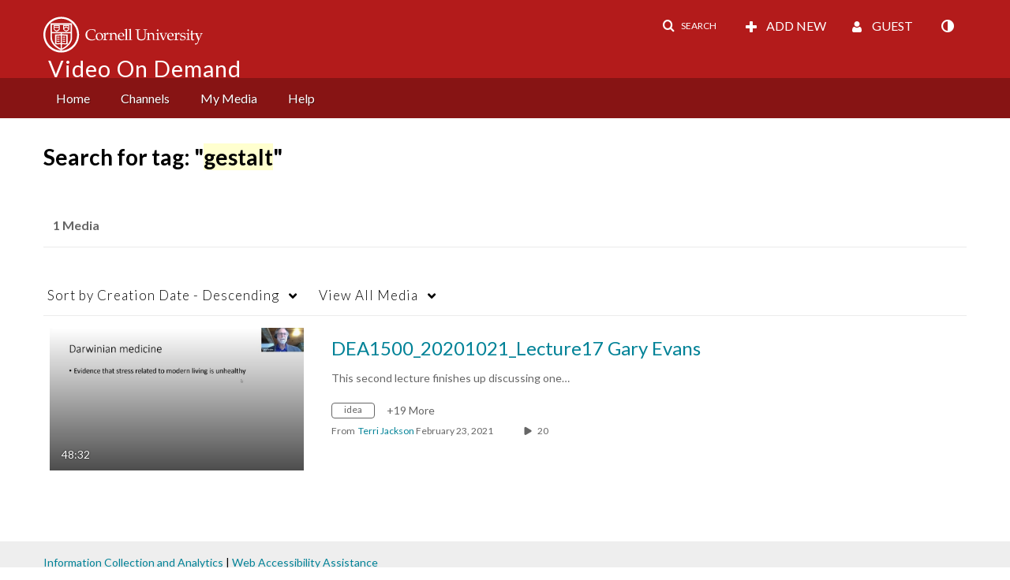

--- FILE ---
content_type: text/plain;charset=UTF-8
request_url: https://vod.video.cornell.edu/user/get-details?format=ajax&_=1768734990005
body_size: 539
content:
{"content":[{"target":"#userMobileMenuDisplayName, #userMenuDisplayName","action":"replace","content":"Guest"}],"script":"$(\"body\").trigger(\"userDetailsPopulated\");;document.querySelector(\"meta[name=xsrf-ajax-nonce]\").setAttribute(\"content\", \"[base64]\");;if (typeof KApps != \"undefined\" && typeof KApps.Accessibility != \"undefined\") {KApps.Accessibility.applySelectedMode();}"}